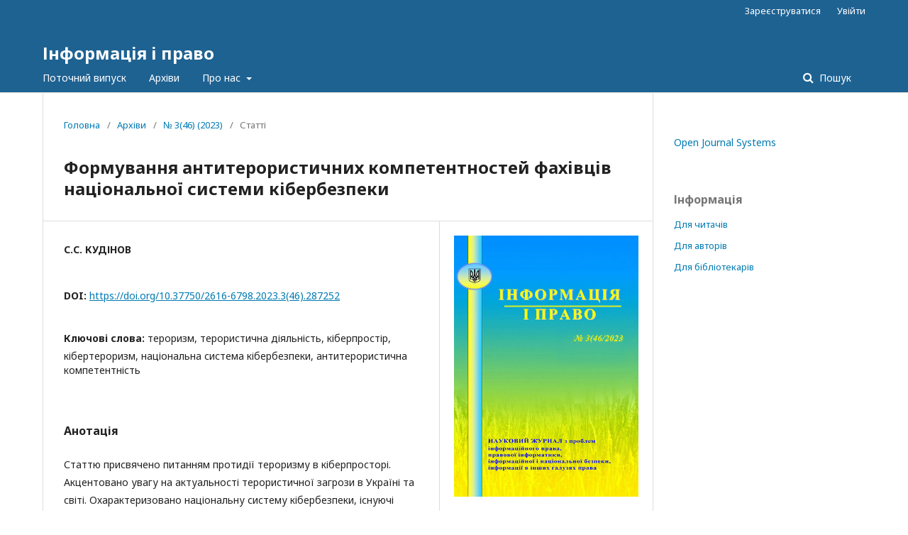

--- FILE ---
content_type: text/html; charset=utf-8
request_url: http://il.ippi.org.ua/article/view/287252
body_size: 6174
content:
	<!DOCTYPE html>
<html lang="uk-UA" xml:lang="uk-UA">
<head>
	<meta charset="utf-8">
	<meta name="viewport" content="width=device-width, initial-scale=1.0">
	<title>
		Формування антитерористичних компетентностей фахівців  національної системи кібербезпеки
							| Інформація і право
			</title>

	
<meta name="generator" content="Open Journal Systems 3.2.1.2">
<link rel="schema.DC" href="http://purl.org/dc/elements/1.1/" />
<meta name="DC.Creator.PersonalName" content="С.С. КУДІНОВ"/>
<meta name="DC.Date.created" scheme="ISO8601" content="2023-09-05"/>
<meta name="DC.Date.dateSubmitted" scheme="ISO8601" content="2023-09-10"/>
<meta name="DC.Date.issued" scheme="ISO8601" content="2023-09-05"/>
<meta name="DC.Date.modified" scheme="ISO8601" content="2023-09-11"/>
<meta name="DC.Description" xml:lang="en" content="The article is devoted to topical issues of combating terrorism in cyberspace. Attention is focused on the relevance of terrorist threats to Ukraine and the world. The national cyber security system, existing approaches to training specialists for it and relevant international experience in this field are characterized. Taking into account the existence of a terrorist threat, the need for the formation of anti-terrorist competence among specialists of the specified system is substantiated, its content is described, and ways of introducing such training in Ukraine are determined on the basis of international experience."/>
<meta name="DC.Description" xml:lang="uk" content="Статтю присвячено питанням протидії тероризму в кіберпросторі. Акцентовано увагу на актуальності терористичної загрози в Україні та світі. Охарактеризовано національну систему кібербезпеки, існуючі підходи до підготовки фахівців для неї та міжнародний досвід у цій сфері. Обґрунтовано необхідність формування у фахівців системи антитерористичної компетентності, описано її зміст на підставі міжнародного досвіду, визначено шляхи запровадження такої підготовки в Україні."/>
<meta name="DC.Format" scheme="IMT" content="application/pdf"/>
<meta name="DC.Identifier" content="287252"/>
<meta name="DC.Identifier.pageNumber" content="187-192"/>
<meta name="DC.Identifier.DOI" content="10.37750/2616-6798.2023.3(46).287252"/>
<meta name="DC.Identifier.URI" content="http://il.ippi.org.ua/article/view/287252"/>
<meta name="DC.Language" scheme="ISO639-1" content="uk"/>
<meta name="DC.Rights" content="Авторське право (c) 2023 КУДІНОВ С.С."/>
<meta name="DC.Rights" content=""/>
<meta name="DC.Source" content="Інформація і право"/>
<meta name="DC.Source.ISSN" content="2616-6798"/>
<meta name="DC.Source.Issue" content="3(46)"/>
<meta name="DC.Source.URI" content="http://il.ippi.org.ua/"/>
<meta name="DC.Subject" xml:lang="uk" content="антитерористична компетентність"/>
<meta name="DC.Title" content="Формування антитерористичних компетентностей фахівців  національної системи кібербезпеки"/>
<meta name="DC.Title.Alternative" xml:lang="en" content="Formation of anti-terrorist competencies of specialists of the national cyber security system"/>
<meta name="DC.Type" content="Text.Serial.Journal"/>
<meta name="DC.Type.articleType" content="Статті"/>
<meta name="gs_meta_revision" content="1.1"/>
<meta name="citation_journal_title" content="Інформація і право"/>
<meta name="citation_journal_abbrev" content="ІП"/>
<meta name="citation_issn" content="2616-6798"/> 
<meta name="citation_author" content="С.С. КУДІНОВ"/>
<meta name="citation_title" content="Формування антитерористичних компетентностей фахівців  національної системи кібербезпеки"/>
<meta name="citation_language" content="uk"/>
<meta name="citation_date" content="2023/09/05"/>
<meta name="citation_issue" content="3(46)"/>
<meta name="citation_firstpage" content="187"/>
<meta name="citation_lastpage" content="192"/>
<meta name="citation_doi" content="10.37750/2616-6798.2023.3(46).287252"/>
<meta name="citation_abstract_html_url" content="http://il.ippi.org.ua/article/view/287252"/>
<meta name="citation_keywords" xml:lang="uk" content="тероризм"/>
<meta name="citation_keywords" xml:lang="uk" content="терористична діяльність"/>
<meta name="citation_keywords" xml:lang="uk" content="кіберпростір"/>
<meta name="citation_keywords" xml:lang="uk" content="кібертероризм"/>
<meta name="citation_keywords" xml:lang="uk" content="національна система кібербезпеки"/>
<meta name="citation_keywords" xml:lang="uk" content="антитерористична компетентність"/>
<meta name="citation_pdf_url" content="http://il.ippi.org.ua/article/download/287252/281164"/>
<meta name="citation_reference" content="Арсенович Л.І. Стан організації професійної підготовки фахівців із кібербезпеки в умовах особливого періоду. Дніпровський науковий часопис публічного управління, психології, права. Вип. 4. 2022. С. 18-26."/>
<meta name="citation_reference" content="Бурячок В.Л., Богуш В.М., Борсуковський Ю.В., Складанний П.М., Борсуковська В.Ю. Модель підготовки фахівців у сфері інформаційної та кібернетичної безпеки в закладах вищої освіти України. Інформаційні технології і засоби навчання, 2018. Т. 67. № 5. С. 277-288. ISSN: 2076-8184."/>
<meta name="citation_reference" content="Гнатюк С.О. Кібертероризм: історія розвитку, сучасні тенденції та контрзаходи. Безпека інформації. 2013. Т. 19. № 2. С. 118-129."/>
<meta name="citation_reference" content="Діденко О.В. Особливості впровадження компетентнісного підходу у професійну підготовку майбутніх офіцерів у ВНЗ. Вісник Національної академії Державної прикордонної служби України. 2014. Вип. 3. URL: http://nbuv.gov.ua/UJRN/Vnadps_2014_3_6"/>
<meta name="citation_reference" content="Діордіца І.В. Кібербезпекова політика України: стан та пріоритетні напрями забезпечення: монографія. Херсон: Видавничим дім “Гельветика”, 2017. 548 с."/>
<meta name="citation_reference" content="Про основні засади забезпечення кібербезпеки України: Закон України від 05.10.17 р. № 2163-VIII. URL: https://zakon. rada.gov.ua/laws/show/2163-19#Text"/>
<meta name="citation_reference" content="Кудінов С.С. Правова політика з формування антитерористичної компетентності в Україні: монографія. Одеса: Видавець Букаєв Вадим Вікторович, 2019, 268 с."/>
<meta name="citation_reference" content="Мельник С.В., Воскобойников С.О, Ступак Д.Є. Оптимізація фахової підготовки майбутніх фахівців з кібербезпеки на основі інноваційної педагогіки та інтегрованого підходу в системі реалізації ключових компетенцій безпеки в інформаційному суспільстві. Витоки педагогічної майстерності. 2018. Вип. 21. ISSN: Print 2075 – 146 X. Online 2616-6623."/>
<meta name="citation_reference" content="Стратегія воєнної безпеки України: Указ Президента України від 25.03.21 р. № 121/2021. URL: https://zakon.rada. gov.ua/laws/ show/121/2021#n2"/>
<meta name="citation_reference" content="Стратегія кібербезпеки України: Указ Президента України від 26.08.21 р. № 447/2021. URL: https://zakon.rada.gov.ua/laws/show/447/2021#n12"/>
<meta name="citation_reference" content="Стратегія національної безпеки України: Указ Президента України від 14.09.20 р. № 392/2020. URL: https://zakon.rada.gov.ua/laws/ show/392/2020#Text"/>
<meta name="citation_reference" content="Сьомін С.В., Резнікова О.О. Проблеми реформування системи підготовки кадрів для сектору безпеки і оборони України. Стратегічна панорама. 1’ 2017. С. 67-73."/>
<meta name="citation_reference" content="Терористи активно опановують нові технології, попереджають в ООН. URL: https://news.un.org/ru/story/2023/01/1436982"/>
<meta name="citation_reference" content="Про Концепцію боротьби з тероризмом в Україні: Указ Президента України від 05.03.19 р. № 53/2019. URL: https://zakon.rada.gov.ua/laws/show/53/2019#Text"/>
<meta name="citation_reference" content="Buzan B., Hansen L. The evolution of international security studies. New York: Cambridge University Press, 2009. 383 p."/>
<meta name="citation_reference" content="Collin B. The Future of Cyberterrorism. Crime &amp; Justice International Journal. 1997. Vol. 13. Вип. 2.1. Р. 5.1-26."/>
	<link rel="stylesheet" href="http://il.ippi.org.ua/$$$call$$$/page/page/css?name=stylesheet" type="text/css" /><link rel="stylesheet" href="//fonts.googleapis.com/css?family=Noto+Sans:400,400italic,700,700italic" type="text/css" /><link rel="stylesheet" href="https://cdnjs.cloudflare.com/ajax/libs/font-awesome/4.7.0/css/font-awesome.css?v=3.2.1.2" type="text/css" /><link rel="stylesheet" href="http://il.ippi.org.ua/plugins/generic/lucene/templates/lucene.css?v=3.2.1.2" type="text/css" />
</head>
<body class="pkp_page_article pkp_op_view" dir="ltr">

	<div class="pkp_structure_page">

				<header class="pkp_structure_head" id="headerNavigationContainer" role="banner">
						 <nav class="cmp_skip_to_content" aria-label="##navigation.skip.description##">
	<a href="#pkp_content_main">Перейти до головного</a>
	<a href="#siteNav">Перейти в головне навігаційне меню</a>
		<a href="#pkp_content_footer">Перейти на нижній колонтитул сайту</a>
</nav>

			<div class="pkp_head_wrapper">

				<div class="pkp_site_name_wrapper">
					<button class="pkp_site_nav_toggle">
						<span>Open Menu</span>
					</button>
										<div class="pkp_site_name">
																<a href="						http://il.ippi.org.ua/index
					" class="is_text">Інформація і право</a>
										</div>
				</div>
				
				<nav class="pkp_site_nav_menu" aria-label="Навігація сайту">
					<a id="siteNav"></a>
					<div class="pkp_navigation_primary_row">
						<div class="pkp_navigation_primary_wrapper">
																				<ul id="navigationPrimary" class="pkp_navigation_primary pkp_nav_list">
								<li class="">
				<a href="http://il.ippi.org.ua/issue/current">
					Поточний випуск
				</a>
							</li>
								<li class="">
				<a href="http://il.ippi.org.ua/issue/archive">
					Архіви
				</a>
							</li>
															<li class="">
				<a href="http://il.ippi.org.ua/about">
					Про нас
				</a>
									<ul>
																					<li class="">
									<a href="http://il.ippi.org.ua/about">
										Про журнал
									</a>
								</li>
																												<li class="">
									<a href="http://il.ippi.org.ua/about/submissions">
										Подання
									</a>
								</li>
																												<li class="">
									<a href="http://il.ippi.org.ua/about/editorialTeam">
										Редакційний штат
									</a>
								</li>
																												<li class="">
									<a href="http://il.ippi.org.ua/about/privacy">
										Заява про конфіденційність
									</a>
								</li>
																												<li class="">
									<a href="http://il.ippi.org.ua/about/contact">
										Контактна інформація
									</a>
								</li>
																		</ul>
							</li>
			</ul>

				

																									
	<form class="pkp_search pkp_search_desktop" action="http://il.ippi.org.ua/search/search" method="get" role="search" aria-label="Пошук статей">
		<input type="hidden" name="csrfToken" value="2c15e982c9ea42e8c602563b99f6833a">
				
			<input name="query" value="" type="text" aria-label="Пошуковий запит">
		

		<button type="submit">
			Пошук
		</button>
		<div class="search_controls" aria-hidden="true">
			<a href="http://il.ippi.org.ua/search/search" class="headerSearchPrompt search_prompt" aria-hidden="true">
				Пошук
			</a>
			<a href="#" class="search_cancel headerSearchCancel" aria-hidden="true"></a>
			<span class="search_loading" aria-hidden="true"></span>
		</div>
	</form>
													</div>
					</div>
					<div class="pkp_navigation_user_wrapper" id="navigationUserWrapper">
							<ul id="navigationUser" class="pkp_navigation_user pkp_nav_list">
								<li class="profile">
				<a href="http://il.ippi.org.ua/user/register">
					Зареєструватися
				</a>
							</li>
								<li class="profile">
				<a href="http://il.ippi.org.ua/login">
					Увійти
				</a>
							</li>
										</ul>

					</div>
																			
	<form class="pkp_search pkp_search_mobile" action="http://il.ippi.org.ua/search/search" method="get" role="search" aria-label="Пошук статей">
		<input type="hidden" name="csrfToken" value="2c15e982c9ea42e8c602563b99f6833a">
				
			<input name="query" value="" type="text" aria-label="Пошуковий запит">
		

		<button type="submit">
			Пошук
		</button>
		<div class="search_controls" aria-hidden="true">
			<a href="http://il.ippi.org.ua/search/search" class="headerSearchPrompt search_prompt" aria-hidden="true">
				Пошук
			</a>
			<a href="#" class="search_cancel headerSearchCancel" aria-hidden="true"></a>
			<span class="search_loading" aria-hidden="true"></span>
		</div>
	</form>
									</nav>
			</div><!-- .pkp_head_wrapper -->
		</header><!-- .pkp_structure_head -->

						<div class="pkp_structure_content has_sidebar">
			<div class="pkp_structure_main" role="main">
				<a id="pkp_content_main"></a>

<div class="page page_article">
			<nav class="cmp_breadcrumbs" role="navigation" aria-label="Ви тут:">
	<ol>
		<li>
			<a href="http://il.ippi.org.ua/index">
				Головна
			</a>
			<span class="separator">/</span>
		</li>
		<li>
			<a href="http://il.ippi.org.ua/issue/archive">
				Архіви
			</a>
			<span class="separator">/</span>
		</li>
					<li>
				<a href="http://il.ippi.org.ua/issue/view/17050">
					№ 3(46) (2023)
				</a>
				<span class="separator">/</span>
			</li>
				<li class="current" aria-current="page">
			<span aria-current="page">
									Статті
							</span>
		</li>
	</ol>
</nav>
	
			<article class="obj_article_details">

			<h1 class="page_title">
		Формування антитерористичних компетентностей фахівців  національної системи кібербезпеки
	</h1>
	
	<div class="row">
		<div class="main_entry">

							<section class="item authors">
					<h2 class="pkp_screen_reader">Автор(и)</h2>
					<ul class="authors">
																		<li>
								<span class="name">
									С.С. КУДІНОВ
								</span>
																							</li>
																</ul>
				</section>
			
																												<section class="item doi">
						<h2 class="label">
														DOI:
						</h2>
						<span class="value">
							<a href="https://doi.org/10.37750/2616-6798.2023.3(46).287252">
								https://doi.org/10.37750/2616-6798.2023.3(46).287252
							</a>
						</span>
					</section>
							
									<section class="item keywords">
				<h2 class="label">
										Ключові слова:
				</h2>
				<span class="value">
											тероризм, 											терористична діяльність, 											кіберпростір, 											кібертероризм, 											національна система кібербезпеки, 											антитерористична компетентність									</span>
			</section>
			
										<section class="item abstract">
					<h2 class="label">Анотація</h2>
					<p>Статтю присвячено питанням протидії тероризму в кіберпросторі. Акцентовано увагу на актуальності терористичної загрози в Україні та світі. Охарактеризовано національну систему кібербезпеки, існуючі підходи до підготовки фахівців для неї та міжнародний досвід у цій сфері. Обґрунтовано необхідність формування у фахівців системи антитерористичної компетентності, описано її зміст на підставі міжнародного досвіду, визначено шляхи запровадження такої підготовки в Україні.</p>
				</section>
			
			

																																<section class="item author_bios">
					<h2 class="label">
													Біографія автора
											</h2>
																		<section class="sub_item">
								<h3 class="label">
																			С.С. КУДІНОВ
																	</h3>
								<div class="value">
									<p>доктор юридичних наук, професор</p>
								</div>
							</section>
															</section>
			
										<section class="item references">
					<h2 class="label">
						Посилання
					</h2>
					<div class="value">
																					<p>Арсенович Л.І. Стан організації професійної підготовки фахівців із кібербезпеки в умовах особливого періоду. Дніпровський науковий часопис публічного управління, психології, права. Вип. 4. 2022. С. 18-26. </p>
															<p>Бурячок В.Л., Богуш В.М., Борсуковський Ю.В., Складанний П.М., Борсуковська В.Ю. Модель підготовки фахівців у сфері інформаційної та кібернетичної безпеки в закладах вищої освіти України. Інформаційні технології і засоби навчання, 2018. Т. 67. № 5. С. 277-288. ISSN: 2076-8184. </p>
															<p>Гнатюк С.О. Кібертероризм: історія розвитку, сучасні тенденції та контрзаходи. Безпека інформації. 2013. Т. 19. № 2. С. 118-129. </p>
															<p>Діденко О.В. Особливості впровадження компетентнісного підходу у професійну підготовку майбутніх офіцерів у ВНЗ. Вісник Національної академії Державної прикордонної служби України. 2014. Вип. 3. URL: <a href="http://nbuv.gov.ua/UJRN/Vnadps_2014_3_6">http://nbuv.gov.ua/UJRN/Vnadps_2014_3_6</a> </p>
															<p>Діордіца І.В. Кібербезпекова політика України: стан та пріоритетні напрями забезпечення: монографія. Херсон: Видавничим дім “Гельветика”, 2017. 548 с. </p>
															<p>Про основні засади забезпечення кібербезпеки України: Закон України від 05.10.17 р. № 2163-VIII. URL: https://zakon. rada.gov.ua/laws/show/2163-19#Text </p>
															<p>Кудінов С.С. Правова політика з формування антитерористичної компетентності в Україні: монографія. Одеса: Видавець Букаєв Вадим Вікторович, 2019, 268 с. </p>
															<p>Мельник С.В., Воскобойников С.О, Ступак Д.Є. Оптимізація фахової підготовки майбутніх фахівців з кібербезпеки на основі інноваційної педагогіки та інтегрованого підходу в системі реалізації ключових компетенцій безпеки в інформаційному суспільстві. Витоки педагогічної майстерності. 2018. Вип. 21. ISSN: Print 2075 – 146 X. Online 2616-6623. </p>
															<p>Стратегія воєнної безпеки України: Указ Президента України від 25.03.21 р. № 121/2021. URL: <a href="https://zakon.rada">https://zakon.rada</a>. gov.ua/laws/ show/121/2021#n2 </p>
															<p>Стратегія кібербезпеки України: Указ Президента України від 26.08.21 р. № 447/2021. URL: <a href="https://zakon.rada.gov.ua/laws/show/447/2021#n12">https://zakon.rada.gov.ua/laws/show/447/2021#n12</a> </p>
															<p>Стратегія національної безпеки України: Указ Президента України від 14.09.20 р. № 392/2020. URL: <a href="https://zakon.rada.gov.ua/laws/">https://zakon.rada.gov.ua/laws/</a> show/392/2020#Text </p>
															<p>Сьомін С.В., Резнікова О.О. Проблеми реформування системи підготовки кадрів для сектору безпеки і оборони України. Стратегічна панорама. 1’ 2017. С. 67-73. </p>
															<p>Терористи активно опановують нові технології, попереджають в ООН. URL: <a href="https://news.un.org/ru/story/2023/01/1436982">https://news.un.org/ru/story/2023/01/1436982</a> </p>
															<p>Про Концепцію боротьби з тероризмом в Україні: Указ Президента України від 05.03.19 р. № 53/2019. URL: <a href="https://zakon.rada.gov.ua/laws/show/53/2019#Text">https://zakon.rada.gov.ua/laws/show/53/2019#Text</a> </p>
															<p>Buzan B., Hansen L. The evolution of international security studies. New York: Cambridge University Press, 2009. 383 p. </p>
															<p>Collin B. The Future of Cyberterrorism. Crime &amp; Justice International Journal. 1997. Vol. 13. Вип. 2.1. Р. 5.1-26. </p>
																		</div>
				</section>
			
		</div><!-- .main_entry -->

		<div class="entry_details">

										<div class="item cover_image">
					<div class="sub_item">
													<a href="http://il.ippi.org.ua/issue/view/17050">
								<img src="http://il.ippi.org.ua/public/journals/533/cover_issue_17050_uk_UA.jpg" alt="">
							</a>
											</div>
				</div>
			
										<div class="item galleys">
					<h2 class="pkp_screen_reader">
						##submission.downloads##
					</h2>
					<ul class="value galleys_links">
													<li>
								
	
							

<a class="obj_galley_link pdf" href="http://il.ippi.org.ua/article/view/287252/281164">

		
	PDF

	</a>
							</li>
											</ul>
				</div>
						
						<div class="item published">
				<section class="sub_item">
					<h2 class="label">
						Опубліковано
					</h2>
					<div class="value">
																			<span>2023-09-05</span>
																	</div>
				</section>
							</div>
			
						
										<div class="item issue">

											<section class="sub_item">
							<h2 class="label">
								Номер
							</h2>
							<div class="value">
								<a class="title" href="http://il.ippi.org.ua/issue/view/17050">
									№ 3(46) (2023)
								</a>
							</div>
						</section>
					
											<section class="sub_item">
							<h2 class="label">
								Розділ
							</h2>
							<div class="value">
								Статті
							</div>
						</section>
									</div>
			
															
						
			

		</div><!-- .entry_details -->
	</div><!-- .row -->

</article>

	

</div><!-- .page -->

	</div><!-- pkp_structure_main -->

									<div class="pkp_structure_sidebar left" role="complementary" aria-label="Бічна панель">
				<div class="pkp_block block_developed_by">
	<h2 class="pkp_screen_reader">
		##plugins.block.developedBy.blockTitle##
	</h2>

	<div class="content">
		<a href="http://pkp.sfu.ca/ojs/">
			Open Journal Systems
		</a>
	</div>
</div>
<div class="pkp_block block_information">
	<h2 class="title">Інформація</h2>
	<div class="content">
		<ul>
							<li>
					<a href="http://il.ippi.org.ua/information/readers">
						Для читачів
					</a>
				</li>
										<li>
					<a href="http://il.ippi.org.ua/information/authors">
						Для авторів
					</a>
				</li>
										<li>
					<a href="http://il.ippi.org.ua/information/librarians">
						Для бібліотекарів
					</a>
				</li>
					</ul>
	</div>
</div>

			</div><!-- pkp_sidebar.left -->
			</div><!-- pkp_structure_content -->

<div class="pkp_structure_footer_wrapper" role="contentinfo">
	<a id="pkp_content_footer"></a>

	<div class="pkp_structure_footer">

		
		<div class="pkp_brand_footer" role="complementary">
			<a href="http://il.ippi.org.ua/about/aboutThisPublishingSystem">
				<img alt="Про цю видавничу систему" src="http://il.ippi.org.ua/templates/images/ojs_brand.png">
			</a>
		</div>
	</div>
</div><!-- pkp_structure_footer_wrapper -->

</div><!-- pkp_structure_page -->

<script src="//ajax.googleapis.com/ajax/libs/jquery/3.3.1/jquery.min.js?v=3.2.1.2" type="text/javascript"></script><script src="//ajax.googleapis.com/ajax/libs/jqueryui/1.12.0/jquery-ui.min.js?v=3.2.1.2" type="text/javascript"></script><script src="http://il.ippi.org.ua/lib/pkp/js/lib/jquery/plugins/jquery.tag-it.js?v=3.2.1.2" type="text/javascript"></script><script src="http://il.ippi.org.ua/plugins/themes/default/js/lib/popper/popper.js?v=3.2.1.2" type="text/javascript"></script><script src="http://il.ippi.org.ua/plugins/themes/default/js/lib/bootstrap/util.js?v=3.2.1.2" type="text/javascript"></script><script src="http://il.ippi.org.ua/plugins/themes/default/js/lib/bootstrap/dropdown.js?v=3.2.1.2" type="text/javascript"></script><script src="http://il.ippi.org.ua/plugins/themes/default/js/main.js?v=3.2.1.2" type="text/javascript"></script>


</body>
</html>
